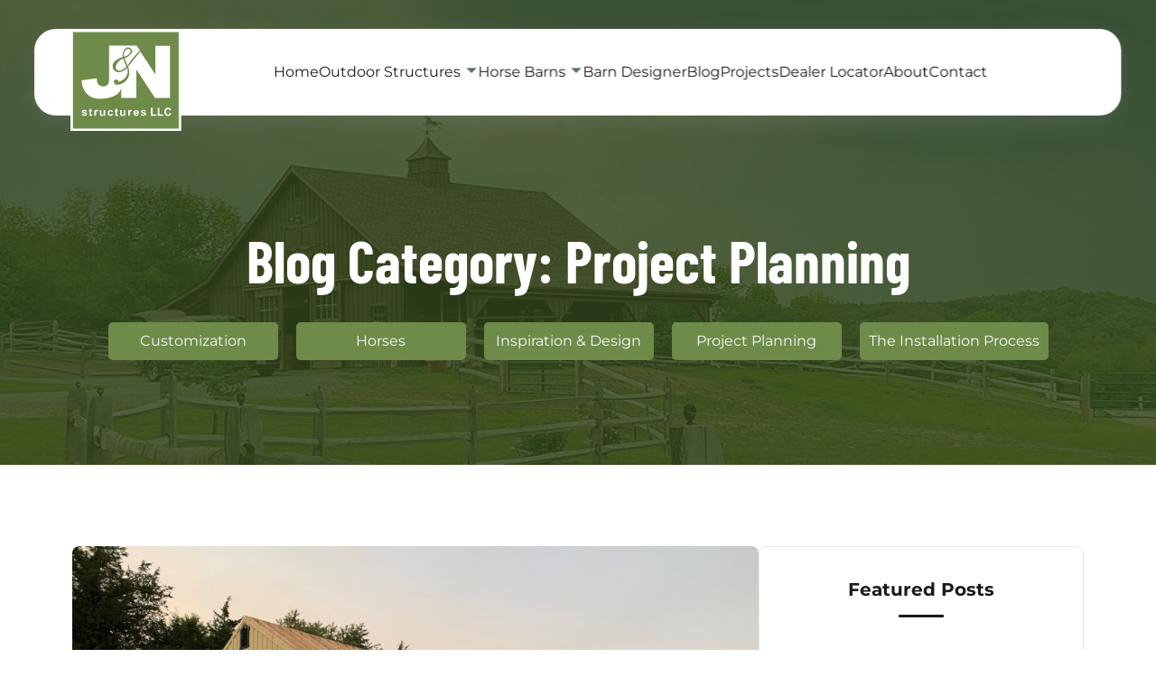

--- FILE ---
content_type: text/html; charset=UTF-8
request_url: https://jandnstructures.com/blog/project-planning/
body_size: 6307
content:
<!DOCTYPE html>
<html lang="en">
    <head>
        <!-- Standard meta tags -->
        <meta charset="UTF-8">
        <meta http-equiv="X-UA-Compatible" content="IE=edge">
        <meta name="viewport" content="width=device-width, initial-scale=1.0">
        <meta name="description" content="Explore articles focused on project planning in the world of barns and outdoor structures!">
        <meta name="keywords" content="">
        <link rel="canonical" href="https://jandnstructures.com/blog/project-planning/">

        <!--Social Media Display-->
        <meta property="og:title" content="Project Planning Category - Blog | J&amp;N Structures" />
        <meta property="og:description" content="Explore articles focused on project planning in the world of barns and outdoor structures!" />
        <meta property="og:type" content="website" />
        <meta property="og:url" content="https://jandnstructures.com/blog/project-planning/" />
        <meta property="og:logo" content="/assets/svgs/jn-structures-logo.svg" />
        <meta property="og:image" content="https://jandnstructures.com/assets/images/blog/blog-banner.jpg"/>
        <meta property="og:image:secure_url" content="https://jandnstructures.com/assets/images/blog/blog-banner.jpg"/>

        <!--Favicons-->
        <link rel="apple-touch-icon" sizes="180x180" href="/assets/favicons/apple-touch-icon.png">
        <link rel="icon" type="image/png" sizes="32x32" href="/assets/favicons/favicon-32x32.png?v1">
        <link rel="icon" type="image/png" sizes="16x16" href="/assets/favicons/favicon-16x16.png">
        <link rel="manifest" href="/assets/favicons/site.webmanifest">
        <meta name="msapplication-TileColor" content="#da532c">
        <meta name="theme-color" content="#ffffff">

        <!-- Preloads -->
        <link rel="preload" as="image" href="/assets/svgs/jn-structures-logo.svg">
        <link rel="preload" as="font" type="font/woff2" href="/assets/fonts/barlow-condensed-v12-latin-600.woff2" crossorigin>
        <link rel="preload" as="font" type="font/woff2" href="/assets/fonts/barlow-condensed-v12-latin-700.woff2" crossorigin>
        <link rel="preload" as="font" type="font/woff2" href="/assets/fonts/barlow-condensed-v12-latin-regular.woff2" crossorigin>
        <link rel="preload" as="font" type="font/woff2" href="/assets/fonts/montserrat-v26-latin-700.woff2" crossorigin>
        <link rel="preload" as="font" type="font/woff2" href="/assets/fonts/montserrat-v26-latin-regular.woff2" crossorigin>

        <!-- Preload an image - tag not rendered if preloadImg is blank to stop console errors -->
        
            <link rel="preload" as="image" href="/assets/images/blog/blog-banner.jpg" />
        

        <!-- JSON Schema Markup -->
        <script type="application/ld+json">
            {
            "@context": "http://schema.org",
            "@type": "LocalBusiness",
            "name": "J&amp;N Structures",
            "image": "/assets/images/blog/blog-banner.jpg",
            "email": "sales@jandnstructures.com",
            "address": {
                "@type": "PostalAddress",
                "streetAddress": "520 Stauffer Rd",
                "addressLocality": "Lititz",
                "addressRegion": "PA",
                "postalCode": "17543",
                "addressCountry": "US"
            },
            "url": "jandnstructures.com/blog/project-planning/",
            "aggregateRating": {
                "@type": "AggregateRating",
                "ratingValue": "4.6",     
                "reviewCount": "21"        
            }
            }
        </script>

        <!-- Sitewide Stylesheets and Scripts -->
        <link rel="stylesheet" href="/assets/css/root.css">
        <script defer src="/assets/js/nav.js"></script>
        <script defer src="/assets/js/lightbox.js"></script>
        <script defer src="/assets/js/app.js"></script>

        
<link rel="stylesheet" href="/assets/css/critical.css">
    <link rel="stylesheet" href="/assets/css/blog.css">


        <!-- Google Tag Manager -->
        <script>(function(w,d,s,l,i){w[l]=w[l]||[];w[l].push({'gtm.start':
            new Date().getTime(),event:'gtm.js'});var f=d.getElementsByTagName(s)[0],
            j=d.createElement(s),dl=l!='dataLayer'?'&l='+l:'';j.async=true;j.src=
            'https://www.googletagmanager.com/gtm.js?id='+i+dl;f.parentNode.insertBefore(j,f);
            })(window,document,'script','dataLayer','GTM-KQ8WM35S');</script>
            <!-- End Google Tag Manager -->

        <title>
            
                Project Planning Category - Blog | J&amp;N Structures
                |
                J&amp;N Structures
            
        </title>
    </head>
    <body>

        <!-- Google Tag Manager (noscript) -->
    <noscript><iframe src="https://www.googletagmanager.com/ns.html?id=GTM-KQ8WM35S"
        height="0" width="0" style="display:none;visibility:hidden"></iframe></noscript>
        <!-- End Google Tag Manager (noscript) -->
         
        <!--Screen reader skip main nav-->
        <a class="skip" aria-label="skip to main content" href="#main">Click To Skip To Main Content</a>

        <!-- ============================================ -->
<!--                 Navigation                   -->
<!-- ============================================ -->

<header id="cs-navigation">
    <div class="cs-container">
        <!--Nav Logo-->
        <a href="/" class="cs-logo" aria-label="back to home">
            <img src="/assets/svgs/jn-structures-logo.svg" alt="logo" width="210" height="29" aria-hidden="true" decoding="async">
        </a>
        <!--Navigation List-->
        <nav class="cs-nav" role="navigation">
            <!--Mobile Nav Toggle-->
            <button class="cs-toggle" aria-label="mobile menu toggle">
                <div class="cs-box" aria-hidden="true">
                    <span class="cs-line cs-line1" aria-hidden="true"></span>
                    <span class="cs-line cs-line2" aria-hidden="true"></span>
                    <span class="cs-line cs-line3" aria-hidden="true"></span>
                </div>
            </button>
            <div class="cs-ul-wrapper">
        <ul id="cs-expanded" class="cs-ul" aria-expanded="false">
          
          
          
            
            

            
            <li class="cs-li " >

              
                
                <a href="/" class="cs-li-link ">
                    Home
                </a>
                


              
              
            </li>
          
            
            

            
            <li class="cs-li  cs-dropdown "  tabindex="0">

              
                
                <span class="cs-li-link ">
                    Outdoor Structures
                    <img class="cs-drop-icon" src="/assets/svgs/Icons_down.svg" alt="dropdown icon" width="15" height="15" decoding="async" aria-hidden="true">
                </span>
                


              
              
                <ul class="cs-drop-ul">
                  
                    <li class="cs-drop-li">
                      <a href="/outdoor-structures/shed-row-barns/" class="cs-li-link cs-drop-link">Shed Row Barns</a>
                    </li>
                  
                    <li class="cs-drop-li">
                      <a href="/outdoor-structures/garages/" class="cs-li-link cs-drop-link">Garages</a>
                    </li>
                  
                    <li class="cs-drop-li">
                      <a href="/outdoor-structures/storage-sheds/" class="cs-li-link cs-drop-link">Storage Sheds</a>
                    </li>
                  
                    <li class="cs-drop-li">
                      <a href="/outdoor-structures/chicken-coops-and-wood-sheds/" class="cs-li-link cs-drop-link">Wood Sheds</a>
                    </li>
                  
                </ul>
              
            </li>
          
            
            

            
            <li class="cs-li  cs-dropdown "  tabindex="0">

              
                
                <span class="cs-li-link ">
                    Horse Barns
                    <img class="cs-drop-icon" src="/assets/svgs/Icons_down.svg" alt="dropdown icon" width="15" height="15" decoding="async" aria-hidden="true">
                </span>
                


              
              
                <ul class="cs-drop-ul">
                  
                    <li class="cs-drop-li">
                      <a href="/horse-barns/modular-barns/" class="cs-li-link cs-drop-link">Modular Barns</a>
                    </li>
                  
                    <li class="cs-drop-li">
                      <a href="/horse-barns/lean-to-barns/" class="cs-li-link cs-drop-link">Lean-To Barns</a>
                    </li>
                  
                    <li class="cs-drop-li">
                      <a href="/horse-barns/run-in-sheds/" class="cs-li-link cs-drop-link">Run-in Sheds</a>
                    </li>
                  
                    <li class="cs-drop-li">
                      <a href="/barn-options/" class="cs-li-link cs-drop-link">Barn Options</a>
                    </li>
                  
                </ul>
              
            </li>
          
            
            

            
            <li class="cs-li " >

              
                
                <a href="/barn-visualizer/" class="cs-li-link ">
                    Barn Designer
                </a>
                


              
              
            </li>
          
            
            

            
            <li class="cs-li " >

              
                
                <a href="/blog/" class="cs-li-link ">
                    Blog
                </a>
                


              
              
            </li>
          
            
            

            
            <li class="cs-li " >

              
                
                <a href="/projects/" class="cs-li-link ">
                    Projects
                </a>
                


              
              
            </li>
          
            
            

            
            <li class="cs-li " >

              
                
                <a href="/find-a-dealer/" class="cs-li-link ">
                    Dealer Locator
                </a>
                


              
              
            </li>
          
            
            

            
            <li class="cs-li " >

              
                
                <a href="/about/" class="cs-li-link ">
                    About
                </a>
                


              
              
            </li>
          
            
            

            
            <li class="cs-li " >

              
                
                <a href="/contact/" class="cs-li-link ">
                    Contact
                </a>
                


              
              
            </li>
          
        </ul>
      </div>
        </nav>
        <div class="cs-contact-group">
            <div class="cs-social">
                <a target="_blank" href="https://www.facebook.com/JNStructures/" class="cs-social-link">
                    <img class="cs-social-icon" src="/assets/svgs/facebook-logo.svg" alt="logo" width="12" height="12" aria-hidden="true" decoding="async">
                </a>
                <a target="_blank" href="https://www.pinterest.com/jnstructures/" class="cs-social-link">
                    <img class="cs-social-icon" src="/assets/svgs/pinterest-logo.svg" alt="logo" width="12" height="12" aria-hidden="true" decoding="async">
                </a>
            </div>
        </div>
    </div>
</header>

        <main id="main">
            
    <!-- ============================================ -->
    <!--                    LANDING                   -->
    <!-- ============================================ -->

    <section id="int-hero">
        <h1 id="home-h">Blog Category: Project Planning</h1>
        <div class="cs-breadcrumbs">
            <a href="/blog/customization/" class="cs-link">Customization</a>
            <a href="/blog/horses/" class="cs-link">Horses</a>
            <a href="/blog/inspiration-design/" class="cs-link">Inspiration & Design</a>
            <a href="/blog/project-planning/" class="cs-link">Project Planning</a>
            <a href="/blog/the-installation-process/" class="cs-link">The Installation Process</a>
        </div>
        <picture>
            <source media="(max-width: 600px)" srcset="/assets/images/blog/blog-banner-m.webp">
            <source media="(min-width: 601px)" srcset="/assets/images/blog/blog-banner.webp">
            <img aria-hidden="true" decoding="async" src="/assets/images/blog/blog-banner.jpg" alt="customized barn structures" loading="eager" width="2500" height="1667">
        </picture>
    </section>

    <!-- ============================================ -->
    <!--              Main Blog Content               -->
    <!-- ============================================ -->

    <div class="blog-container main-content-wrapper">
        <!--Main content -->
        <div class="main-content">
            <!-- ============================================ -->
            <!--                 Blog Articles                -->
            <!-- ============================================ -->

            <article class="recent-articles">
                            <!--Main Article Image-->
                            <a href="/blog/project-planning/do-barns-garages-add-property-value/" class="blog-mainImage">
                                <picture>
                                    <img
                                    src="/assets/images/blog/project-planning/202504/white-pine-board-and-batten-siding-painted-horse-barn-in-scottsville-va.jpg"
                                    alt="tan run-in shed"
                                    width="795"
                                    height="400"
                                    decoding="async"/>
                                </picture>
                            </a>
                            <!--Article Info-->
                            <div class="article-group">
                                <div class="blog-authorGroup">
                                    <!--Author Image-->
                                    <picture class="blog-author-img">
                                        <img
                                        src="/assets/svgs/profile.svg"
                                        alt="avatar"
                                        width="32"
                                        height="32"
                                        decoding="async"/>
                                    </picture>
                                    <span class="blog-author">J&amp;N Structures</span>
                                    <span aria-hidden="true" class="blog-dot"></span>
                                    <!--Blog Date-->
                                    <span class="blog-date">May 1, 2025</span>
                                </div>
                                <h2 class="blog-h1">
                                    Do Barns &amp; Garages Add Property Value?
                                </h2>
                                <p class="blog-desc">
                                    Whether you build a barn or garage, adding extra storage to your property is a smart decision. Not only...
                                </p>
                                <a href="/blog/project-planning/do-barns-garages-add-property-value/" class="blog-link">Continue Reading</a>
                            </div>
                        </article><article class="recent-articles">
                            <!--Main Article Image-->
                            <a href="/blog/project-planning/horse-stall-size-guide-whats-best-for-you-for-them/" class="blog-mainImage">
                                <picture>
                                    <img
                                    src="/assets/images/blog/project-planning/202409/horse-stall-size.jpg"
                                    alt="Horse stall sizes in barn with lean-to"
                                    width="795"
                                    height="400"
                                    decoding="async"/>
                                </picture>
                            </a>
                            <!--Article Info-->
                            <div class="article-group">
                                <div class="blog-authorGroup">
                                    <!--Author Image-->
                                    <picture class="blog-author-img">
                                        <img
                                        src="/assets/svgs/profile.svg"
                                        alt="avatar"
                                        width="32"
                                        height="32"
                                        decoding="async"/>
                                    </picture>
                                    <span class="blog-author">J&amp;N Structures</span>
                                    <span aria-hidden="true" class="blog-dot"></span>
                                    <!--Blog Date-->
                                    <span class="blog-date">Sep 1, 2024</span>
                                </div>
                                <h2 class="blog-h1">
                                    Horse Stall Size Guide - What’s Best for You &amp; For Them
                                </h2>
                                <p class="blog-desc">
                                    Did you know that, according to Learning Horses, many horses spend 12 hours a day...
                                </p>
                                <a href="/blog/project-planning/horse-stall-size-guide-whats-best-for-you-for-them/" class="blog-link">Continue Reading</a>
                            </div>
                        </article><article class="recent-articles">
                            <!--Main Article Image-->
                            <a href="/blog/project-planning/building-a-garage-on-a-budget/" class="blog-mainImage">
                                <picture>
                                    <img
                                    src="/assets/images/blog/project-planning/202408/Tips-for-Building-a-Garage-on-a-Budget.jpg"
                                    alt="unstained double wide garage"
                                    width="795"
                                    height="400"
                                    decoding="async"/>
                                </picture>
                            </a>
                            <!--Article Info-->
                            <div class="article-group">
                                <div class="blog-authorGroup">
                                    <!--Author Image-->
                                    <picture class="blog-author-img">
                                        <img
                                        src="/assets/svgs/profile.svg"
                                        alt="avatar"
                                        width="32"
                                        height="32"
                                        decoding="async"/>
                                    </picture>
                                    <span class="blog-author">J&amp;N Structures</span>
                                    <span aria-hidden="true" class="blog-dot"></span>
                                    <!--Blog Date-->
                                    <span class="blog-date">Aug 1, 2024</span>
                                </div>
                                <h2 class="blog-h1">
                                    Building a Garage on a Budget - Tips &amp; Tricks
                                </h2>
                                <p class="blog-desc">
                                    Building a garage can seem like a costly endeavor, but with the right strategies...
                                </p>
                                <a href="/blog/project-planning/building-a-garage-on-a-budget/" class="blog-link">Continue Reading</a>
                            </div>
                        </article><article class="recent-articles">
                            <!--Main Article Image-->
                            <a href="/blog/project-planning/7-tips-for-designing-a-garage-with-a-custom-builder/" class="blog-mainImage">
                                <picture>
                                    <img
                                    src="/assets/images/projects/garage/garages-(7).jpg"
                                    alt="Horse Barn"
                                    width="795"
                                    height="400"
                                    decoding="async"/>
                                </picture>
                            </a>
                            <!--Article Info-->
                            <div class="article-group">
                                <div class="blog-authorGroup">
                                    <!--Author Image-->
                                    <picture class="blog-author-img">
                                        <img
                                        src="/assets/svgs/profile.svg"
                                        alt="avatar"
                                        width="32"
                                        height="32"
                                        decoding="async"/>
                                    </picture>
                                    <span class="blog-author">J&amp;N Structures</span>
                                    <span aria-hidden="true" class="blog-dot"></span>
                                    <!--Blog Date-->
                                    <span class="blog-date">Mar 1, 2024</span>
                                </div>
                                <h2 class="blog-h1">
                                    7 Tips for Designing a Garage with a Custom Builder
                                </h2>
                                <p class="blog-desc">
                                    Are you considering adding a new structure to your property? Designing a garage is an exciting...
                                </p>
                                <a href="/blog/project-planning/7-tips-for-designing-a-garage-with-a-custom-builder/" class="blog-link">Continue Reading</a>
                            </div>
                        </article><article class="recent-articles">
                            <!--Main Article Image-->
                            <a href="/blog/project-planning/horse-stall-barns-options-for-4-5-7-stalls/" class="blog-mainImage">
                                <picture>
                                    <img
                                    src="/assets/images/blog/project-planning/202109/header.jpg"
                                    alt="Garage"
                                    width="795"
                                    height="400"
                                    decoding="async"/>
                                </picture>
                            </a>
                            <!--Article Info-->
                            <div class="article-group">
                                <div class="blog-authorGroup">
                                    <!--Author Image-->
                                    <picture class="blog-author-img">
                                        <img
                                        src="/assets/svgs/profile.svg"
                                        alt="avatar"
                                        width="32"
                                        height="32"
                                        decoding="async"/>
                                    </picture>
                                    <span class="blog-author">J&amp;N Structures</span>
                                    <span aria-hidden="true" class="blog-dot"></span>
                                    <!--Blog Date-->
                                    <span class="blog-date">Sep 1, 2021</span>
                                </div>
                                <h2 class="blog-h1">
                                    Horse Stall Barns - Options for 4, 5, &amp; 7 Stalls
                                </h2>
                                <p class="blog-desc">
                                    At their most essential, barns are a home for your horses. The number of horses you can safely...
                                </p>
                                <a href="/blog/project-planning/horse-stall-barns-options-for-4-5-7-stalls/" class="blog-link">Continue Reading</a>
                            </div>
                        </article><article class="recent-articles">
                            <!--Main Article Image-->
                            <a href="/blog/project-planning/small-horse-barns-great-designs-pictures/" class="blog-mainImage">
                                <picture>
                                    <img
                                    src="/assets/images/projects/run-in-sheds/run-in-sheds-(7).jpg"
                                    alt="tan run-in shed"
                                    width="795"
                                    height="400"
                                    decoding="async"/>
                                </picture>
                            </a>
                            <!--Article Info-->
                            <div class="article-group">
                                <div class="blog-authorGroup">
                                    <!--Author Image-->
                                    <picture class="blog-author-img">
                                        <img
                                        src="/assets/svgs/profile.svg"
                                        alt="avatar"
                                        width="32"
                                        height="32"
                                        decoding="async"/>
                                    </picture>
                                    <span class="blog-author">J&amp;N Structures</span>
                                    <span aria-hidden="true" class="blog-dot"></span>
                                    <!--Blog Date-->
                                    <span class="blog-date">Feb 1, 2019</span>
                                </div>
                                <h2 class="blog-h1">
                                    Small Horse Barns - Great Designs &amp; Pictures
                                </h2>
                                <p class="blog-desc">
                                    Small horse barns are a great option for farmers who have only one or two animals — or for...
                                </p>
                                <a href="/blog/project-planning/small-horse-barns-great-designs-pictures/" class="blog-link">Continue Reading</a>
                            </div>
                        </article><article class="recent-articles">
                            <!--Main Article Image-->
                            <a href="/blog/project-planning/how-to-build-a-horse-barn-on-a-budget/" class="blog-mainImage">
                                <picture>
                                    <img
                                    src="/assets/images/projects/shed-row-barns/shed-row-barns-(3).jpg"
                                    alt="unstained run-in shed"
                                    width="795"
                                    height="400"
                                    decoding="async"/>
                                </picture>
                            </a>
                            <!--Article Info-->
                            <div class="article-group">
                                <div class="blog-authorGroup">
                                    <!--Author Image-->
                                    <picture class="blog-author-img">
                                        <img
                                        src="/assets/svgs/profile.svg"
                                        alt="avatar"
                                        width="32"
                                        height="32"
                                        decoding="async"/>
                                    </picture>
                                    <span class="blog-author">J&amp;N Structures</span>
                                    <span aria-hidden="true" class="blog-dot"></span>
                                    <!--Blog Date-->
                                    <span class="blog-date">Dec 1, 2018</span>
                                </div>
                                <h2 class="blog-h1">
                                    How to Build a Horse Barn on a Budget
                                </h2>
                                <p class="blog-desc">
                                    Reliability, functionality, and style – that’s what you need from your new horse barn.  If you...
                                </p>
                                <a href="/blog/project-planning/how-to-build-a-horse-barn-on-a-budget/" class="blog-link">Continue Reading</a>
                            </div>
                        </article>
        </div>

        <!-- ============================================ -->
<!--                Featured Posts                -->
<!-- ============================================ -->

<div class="blog-sidebar">
  <!--Featured-->
  <div class="blog-featured-group">
    <span class="blog-header">Featured Posts</span><a class="blog-feature" href="/blog/inspiration-design/shed-row-barn-designs-and-benefits/">
        <picture class="blog-featureImage">
          <img
                    src="/assets/images/blog/inspiration/202209/modern-black-barn-for-horses.jpg"
                    alt="black horse barn"
                    width="60"
                    height="60"
                    decoding="async">
        </picture>
        <div class="content-group">
          <h3 class="feature-h3">Shed Row Barn Designs And Benefits</h3>
          <span class="feature-date">Jan 2, 2026</span>
        </div>
      </a><a class="blog-feature" href="/blog/inspiration-design/jns-inspiration-guide-gorgeous-green-barn-shed-ideas/">
        <picture class="blog-featureImage">
          <img
                    src="/assets/images/blog/inspiration/202305/barn-with-green-siding-white-trim.jpg"
                    alt="green barn"
                    width="60"
                    height="60"
                    decoding="async">
        </picture>
        <div class="content-group">
          <h3 class="feature-h3">J&amp;N’s Inspiration Guide - Gorgeous Green Barn &amp; Shed Ideas</h3>
          <span class="feature-date">Nov 5, 2025</span>
        </div>
      </a><a class="blog-feature" href="/blog/customization/style-profile-two-tone-barns/">
        <picture class="blog-featureImage">
          <img
                    src="/assets/images/blog/customization/202509/two-tone-horse-barn-exterior.jpg"
                    alt="Horse Barn Layout"
                    width="60"
                    height="60"
                    decoding="async">
        </picture>
        <div class="content-group">
          <h3 class="feature-h3">Style Profile- Two-Tone Barns</h3>
          <span class="feature-date">Aug 28, 2025</span>
        </div>
      </a><a class="blog-feature" href="/blog/the-installation-process/why-build-it-yourself-garage-kits-are-a-bad-investment/">
        <picture class="blog-featureImage">
          <img
                    src="/assets/images/blog/the-installation-process/032023/build-it-yourself-garage-kits.jpg"
                    alt="Horse Barn"
                    width="60"
                    height="60"
                    decoding="async">
        </picture>
        <div class="content-group">
          <h3 class="feature-h3">Why Build-it-Yourself Garage Kits are a BAD Investment</h3>
          <span class="feature-date">Jun 26, 2025</span>
        </div>
      </a><a class="blog-feature" href="/blog/project-planning/do-barns-garages-add-property-value/">
        <picture class="blog-featureImage">
          <img
                    src="/assets/images/blog/project-planning/202504/white-pine-board-and-batten-siding-painted-horse-barn-in-scottsville-va.jpg"
                    alt="tan run-in shed"
                    width="60"
                    height="60"
                    decoding="async">
        </picture>
        <div class="content-group">
          <h3 class="feature-h3">Do Barns &amp; Garages Add Property Value?</h3>
          <span class="feature-date">May 1, 2025</span>
        </div>
      </a><a class="blog-feature" href="/blog/horses/l-shaped-barn-designs/">
        <picture class="blog-featureImage">
          <img
                    src="/assets/images/blog/horses/202503/black-l-shape-barn.jpg"
                    alt="black l shaped horse barn"
                    width="60"
                    height="60"
                    decoding="async">
        </picture>
        <div class="content-group">
          <h3 class="feature-h3">L-Shaped Barn Designs</h3>
          <span class="feature-date">Feb 25, 2025</span>
        </div>
      </a><a class="blog-feature" href="/blog/inspiration-design/barn-garage-with-loft-inspiration-5-rustic-designs/">
        <picture class="blog-featureImage">
          <img
                    src="/assets/images/blog/inspiration/202501/barn-garage-with-loft.jpg"
                    alt="lofted barn garage"
                    width="60"
                    height="60"
                    decoding="async">
        </picture>
        <div class="content-group">
          <h3 class="feature-h3">Barn Garage with Loft Inspiration 5 Rustic Designs</h3>
          <span class="feature-date">Jan 14, 2025</span>
        </div>
      </a><a class="blog-feature" href="/blog/inspiration-design/creating-the-ultimate-garage-workshop/">
        <picture class="blog-featureImage">
          <img
                    src="/assets/images/projects/garage/garages-(9).jpg"
                    alt="garage workshop"
                    width="60"
                    height="60"
                    decoding="async">
        </picture>
        <div class="content-group">
          <h3 class="feature-h3">Creating the Ultimate Garage Workshop - 10 Tips &amp; Ideas</h3>
          <span class="feature-date">Oct 12, 2024</span>
        </div>
      </a><a class="blog-feature" href="/blog/project-planning/horse-stall-size-guide-whats-best-for-you-for-them/">
        <picture class="blog-featureImage">
          <img
                    src="/assets/images/blog/project-planning/202409/horse-stall-size.jpg"
                    alt="Horse stall sizes in barn with lean-to"
                    width="60"
                    height="60"
                    decoding="async">
        </picture>
        <div class="content-group">
          <h3 class="feature-h3">Horse Stall Size Guide - What’s Best for You &amp; For Them</h3>
          <span class="feature-date">Sep 1, 2024</span>
        </div>
      </a><a class="blog-feature" href="/blog/project-planning/building-a-garage-on-a-budget/">
        <picture class="blog-featureImage">
          <img
                    src="/assets/images/blog/project-planning/202408/Tips-for-Building-a-Garage-on-a-Budget.jpg"
                    alt="unstained double wide garage"
                    width="60"
                    height="60"
                    decoding="async">
        </picture>
        <div class="content-group">
          <h3 class="feature-h3">Building a Garage on a Budget - Tips &amp; Tricks</h3>
          <span class="feature-date">Aug 1, 2024</span>
        </div>
      </a><a class="blog-feature" href="/blog/inspiration-design/modern-barn-design-trends-for-contemporary-living/">
        <picture class="blog-featureImage">
          <img
                    src="/assets/images/blog/inspiration/202407/white-and-black-modern-barn-style.jpg"
                    alt=""
                    width="60"
                    height="60"
                    decoding="async">
        </picture>
        <div class="content-group">
          <h3 class="feature-h3">Modern Barn Design Trends for Contemporary Living</h3>
          <span class="feature-date">Jul 1, 2024</span>
        </div>
      </a><a class="blog-feature" href="/blog/inspiration-design/large-horse-barns-designs-benefits/">
        <picture class="blog-featureImage">
          <img
                    src="/assets/images/blog/inspiration/201903/large-horse-barn-with-double-lean-to.jpg"
                    alt="large horse barn with double lean to"
                    width="60"
                    height="60"
                    decoding="async">
        </picture>
        <div class="content-group">
          <h3 class="feature-h3">Large Barn Designs, Benefits, Tips &amp; More</h3>
          <span class="feature-date">May 15, 2024</span>
        </div>
      </a><a class="blog-feature" href="/blog/project-planning/7-tips-for-designing-a-garage-with-a-custom-builder/">
        <picture class="blog-featureImage">
          <img
                    src="/assets/images/projects/garage/garages-(7).jpg"
                    alt="Horse Barn"
                    width="60"
                    height="60"
                    decoding="async">
        </picture>
        <div class="content-group">
          <h3 class="feature-h3">7 Tips for Designing a Garage with a Custom Builder</h3>
          <span class="feature-date">Mar 1, 2024</span>
        </div>
      </a><a class="blog-feature" href="/blog/horses/4-advantages-of-wood-barns-for-horses/">
        <picture class="blog-featureImage">
          <img
                    src="/assets/images/blog/horses/202402/wood-barn-featured.jpg"
                    alt="Horse Barn"
                    width="60"
                    height="60"
                    decoding="async">
        </picture>
        <div class="content-group">
          <h3 class="feature-h3">4 Advantages of Wood Barns for Horses</h3>
          <span class="feature-date">Feb 1, 2024</span>
        </div>
      </a><a class="blog-feature" href="/blog/inspiration-design/design-ideas-for-garages-with-overhangs/">
        <picture class="blog-featureImage">
          <img
                    src="/assets/images/projects/garage/garages-(6).jpg"
                    alt="garage with lean-to"
                    width="60"
                    height="60"
                    decoding="async">
        </picture>
        <div class="content-group">
          <h3 class="feature-h3">Design Ideas for Garages with Overhangs</h3>
          <span class="feature-date">Jan 1, 2024</span>
        </div>
      </a><a class="blog-feature" href="/blog/inspiration-design/barn-sheds-for-sale-top-styles-for-2024/">
        <picture class="blog-featureImage">
          <img
                    src="/assets/images/projects/lean-to/lean-to-barns-(4).jpg"
                    alt="lean to barn"
                    width="60"
                    height="60"
                    decoding="async">
        </picture>
        <div class="content-group">
          <h3 class="feature-h3">Barn Sheds for Sale - Top Styles for 2024</h3>
          <span class="feature-date">Dec 15, 2023</span>
        </div>
      </a><a class="blog-feature" href="/blog/horses/horse-loafing-shed-designs/">
        <picture class="blog-featureImage">
          <img
                    src="/assets/images/blog/horses/202311/red-horse-loafing-shed.jpg"
                    alt="red horse barn"
                    width="60"
                    height="60"
                    decoding="async">
        </picture>
        <div class="content-group">
          <h3 class="feature-h3">Horse Loafing Shed Designs</h3>
          <span class="feature-date">Nov 1, 2023</span>
        </div>
      </a><a class="blog-feature" href="/blog/inspiration-design/barn-roof-styles-materials-ideas-more/">
        <picture class="blog-featureImage">
          <img
                    src="/assets/images/blog/inspiration/202310/barn-roof-style.jpg"
                    alt="metal roof on two story barn with two lean-tos"
                    width="60"
                    height="60"
                    decoding="async">
        </picture>
        <div class="content-group">
          <h3 class="feature-h3">Barn Roof Styles, Materials, Ideas &amp; More</h3>
          <span class="feature-date">Oct 1, 2023</span>
        </div>
      </a><a class="blog-feature" href="/blog/inspiration-design/best-structures-designs-for-backyard-garage-shops/">
        <picture class="blog-featureImage">
          <img
                    src="/assets/images/blog/inspiration/202403/header.jpg"
                    alt="brown horse barn garage structure"
                    width="60"
                    height="60"
                    decoding="async">
        </picture>
        <div class="content-group">
          <h3 class="feature-h3">Best Structures &amp; Designs for Backyard Garage Shops</h3>
          <span class="feature-date">Apr 1, 2023</span>
        </div>
      </a><a class="blog-feature" href="/blog/inspiration-design/10-different-types-of-garages-youll-love/">
        <picture class="blog-featureImage">
          <img
                    src="/assets/images/blog/inspiration/202301/types-of-modular-garages.jpg"
                    alt="big barn with board and batten siding"
                    width="60"
                    height="60"
                    decoding="async">
        </picture>
        <div class="content-group">
          <h3 class="feature-h3">10 Different Types of Garages You’ll Love</h3>
          <span class="feature-date">Jan 1, 2023</span>
        </div>
      </a><a class="blog-feature" href="/blog/inspiration-design/custom-detached-garage-ideas-perfect-for-the-eastern-us/">
        <picture class="blog-featureImage">
          <img
                    src="/assets/images/blog/inspiration/202210/custom-detached-garage.jpg"
                    alt="custom red detached garage with lean-to"
                    width="60"
                    height="60"
                    decoding="async">
        </picture>
        <div class="content-group">
          <h3 class="feature-h3">Custom Detached Garage Ideas Perfect for the Eastern US</h3>
          <span class="feature-date">Oct 1, 2022</span>
        </div>
      </a><a class="blog-feature" href="/blog/inspiration-design/10-black-horse-barn-designs-to-inspire-your-new-build/">
        <picture class="blog-featureImage">
          <img
                    src="/assets/images/blog/inspiration/202209/modern-black-barn-for-horses.jpg"
                    alt="black horse barn"
                    width="60"
                    height="60"
                    decoding="async">
        </picture>
        <div class="content-group">
          <h3 class="feature-h3">10 Black Horse Barn Designs to Inspire Your New Build</h3>
          <span class="feature-date">Sep 1, 2022</span>
        </div>
      </a><a class="blog-feature" href="/blog/inspiration-design/10-rustic-board-and-batten-barns-with-photos/">
        <picture class="blog-featureImage">
          <img
                    src="/assets/images/blog/inspiration/202207/board-batten-barn-idea.jpg"
                    alt="big barn with board and batten siding"
                    width="60"
                    height="60"
                    decoding="async">
        </picture>
        <div class="content-group">
          <h3 class="feature-h3">10 Rustic Board and Batten Barns (With Photos)</h3>
          <span class="feature-date">Jul 15, 2022</span>
        </div>
      </a><a class="blog-feature" href="/blog/customization/horse-barn-sizes-explored/">
        <picture class="blog-featureImage">
          <img
                    src="/assets/images/blog/customization/202112/horse-barn-dimensions.jpg"
                    alt="custom red horse barn with tan trim"
                    width="60"
                    height="60"
                    decoding="async">
        </picture>
        <div class="content-group">
          <h3 class="feature-h3">Horse Barn Sizes Explored</h3>
          <span class="feature-date">Dec 1, 2021</span>
        </div>
      </a><a class="blog-feature" href="/blog/project-planning/horse-stall-barns-options-for-4-5-7-stalls/">
        <picture class="blog-featureImage">
          <img
                    src="/assets/images/blog/project-planning/202109/header.jpg"
                    alt="Garage"
                    width="60"
                    height="60"
                    decoding="async">
        </picture>
        <div class="content-group">
          <h3 class="feature-h3">Horse Stall Barns - Options for 4, 5, &amp; 7 Stalls</h3>
          <span class="feature-date">Sep 1, 2021</span>
        </div>
      </a><a class="blog-feature" href="/blog/customization/best-barn-colors-paints-stains-to-inspire-you/">
        <picture class="blog-featureImage">
          <img
                    src="/assets/images/blog/customization/202107/header.jpg"
                    alt="shed row horse barn"
                    width="60"
                    height="60"
                    decoding="async">
        </picture>
        <div class="content-group">
          <h3 class="feature-h3">Best Barn Colors - Paints &amp; Stains to Inspire You</h3>
          <span class="feature-date">Aug 1, 2021</span>
        </div>
      </a><a class="blog-feature" href="/blog/inspiration-design/barn-garages-must-see-styles-you-can-build/">
        <picture class="blog-featureImage">
          <img
                    src="/assets/images/blog/inspiration/202106/header.jpg"
                    alt="red barn with sliding doors and lean-to"
                    width="60"
                    height="60"
                    decoding="async">
        </picture>
        <div class="content-group">
          <h3 class="feature-h3">Barn Garages - Must-See Styles You Can Build</h3>
          <span class="feature-date">Jun 1, 2021</span>
        </div>
      </a><a class="blog-feature" href="/blog/customization/the-most-popular-barn-types/">
        <picture class="blog-featureImage">
          <img
                    src="/assets/images/projects/modular-barns/modular-barns-(9).jpg"
                    alt="Modular Barn"
                    width="60"
                    height="60"
                    decoding="async">
        </picture>
        <div class="content-group">
          <h3 class="feature-h3">The Most Popular Barn Types</h3>
          <span class="feature-date">Nov 1, 2020</span>
        </div>
      </a><a class="blog-feature" href="/blog/customization/5-unique-horse-barn-designs-you-havent-seen/">
        <picture class="blog-featureImage">
          <img
                    src="/assets/images/blog/customization/201905/barn-designs.jpg"
                    alt=""
                    width="60"
                    height="60"
                    decoding="async">
        </picture>
        <div class="content-group">
          <h3 class="feature-h3">5 Unique Horse Barn Designs You Haven’t Seen</h3>
          <span class="feature-date">Nov 1, 2020</span>
        </div>
      </a><a class="blog-feature" href="/blog/inspiration-design/garage-exterior-color-ideas/">
        <picture class="blog-featureImage">
          <img
                    src="/assets/images/blog/inspiration/202009/garage-exteriors.jpg"
                    alt="garage exterior colors"
                    width="60"
                    height="60"
                    decoding="async">
        </picture>
        <div class="content-group">
          <h3 class="feature-h3">Garage Exterior Color Ideas</h3>
          <span class="feature-date">Sep 1, 2020</span>
        </div>
      </a><a class="blog-feature" href="/blog/customization/5-genius-horse-barn-layout-ideas/">
        <picture class="blog-featureImage">
          <img
                    src="/assets/images/blog/customization/202005/horse-barn-custom.jpg"
                    alt="Horse Barn Layout"
                    width="60"
                    height="60"
                    decoding="async">
        </picture>
        <div class="content-group">
          <h3 class="feature-h3">5 Genius Horse Barn Layout Ideas</h3>
          <span class="feature-date">May 1, 2020</span>
        </div>
      </a><a class="blog-feature" href="/blog/customization/gorgeous-garages-that-look-like-barns/">
        <picture class="blog-featureImage">
          <img
                    src="/assets/images/blog/customization/202001/header.jpg"
                    alt="red garage with lean-to"
                    width="60"
                    height="60"
                    decoding="async">
        </picture>
        <div class="content-group">
          <h3 class="feature-h3">Gorgeous Garages That Look Like Barns</h3>
          <span class="feature-date">Jan 1, 2020</span>
        </div>
      </a><a class="blog-feature" href="/blog/inspiration-design/horse-barn-color-schemes/">
        <picture class="blog-featureImage">
          <img
                    src="/assets/images/blog/inspiration/201911/banner.jpg"
                    alt="Horse Barn"
                    width="60"
                    height="60"
                    decoding="async">
        </picture>
        <div class="content-group">
          <h3 class="feature-h3">Horse Barn Color Schemes</h3>
          <span class="feature-date">Nov 1, 2019</span>
        </div>
      </a><a class="blog-feature" href="/blog/inspiration-design/small-garages-with-big-potential-5-best-selling-models/">
        <picture class="blog-featureImage">
          <img
                    src="/assets/images/blog/inspiration/202405/header.jpg"
                    alt="small personal garage with lean to"
                    width="60"
                    height="60"
                    decoding="async">
        </picture>
        <div class="content-group">
          <h3 class="feature-h3">Small Garages with BIG Potential - 5 Best-Selling Models</h3>
          <span class="feature-date">Mar 15, 2019</span>
        </div>
      </a><a class="blog-feature" href="/blog/project-planning/small-horse-barns-great-designs-pictures/">
        <picture class="blog-featureImage">
          <img
                    src="/assets/images/projects/run-in-sheds/run-in-sheds-(7).jpg"
                    alt="tan run-in shed"
                    width="60"
                    height="60"
                    decoding="async">
        </picture>
        <div class="content-group">
          <h3 class="feature-h3">Small Horse Barns - Great Designs &amp; Pictures</h3>
          <span class="feature-date">Feb 1, 2019</span>
        </div>
      </a><a class="blog-feature" href="/blog/project-planning/how-to-build-a-horse-barn-on-a-budget/">
        <picture class="blog-featureImage">
          <img
                    src="/assets/images/projects/shed-row-barns/shed-row-barns-(3).jpg"
                    alt="unstained run-in shed"
                    width="60"
                    height="60"
                    decoding="async">
        </picture>
        <div class="content-group">
          <h3 class="feature-h3">How to Build a Horse Barn on a Budget</h3>
          <span class="feature-date">Dec 1, 2018</span>
        </div>
      </a><a class="blog-feature" href="/blog/inspiration-design/two-story-barn-designs-advantages/">
        <picture class="blog-featureImage">
          <img
                    src="/assets/images/blog/inspiration/201806/two-story-barn.jpg"
                    alt="two story barn"
                    width="60"
                    height="60"
                    decoding="async">
        </picture>
        <div class="content-group">
          <h3 class="feature-h3">Two-Story Barns - Top Styles and Benefits</h3>
          <span class="feature-date">Jun 1, 2018</span>
        </div>
      </a><a class="blog-feature" href="/blog/inspiration-design/modular-garages-the-perfect-flexible-space-for-homeowners/">
        <picture class="blog-featureImage">
          <img
                    src="/assets/images/blog/inspiration/201805/banner.jpg"
                    alt="garage workshop with wood"
                    width="60"
                    height="60"
                    decoding="async">
        </picture>
        <div class="content-group">
          <h3 class="feature-h3">Modular Garages - The Perfect Flexible Space for Homeowners</h3>
          <span class="feature-date">May 15, 2018</span>
        </div>
      </a></div>
  <!--Add anything else in the sidebar below-->
</div>
    </div>

        </main>
        <!-- ============================================ -->
<!--                   Footer                     -->
<!-- ============================================ -->

<footer id="footer">
    <div class="container">
        <div class="left-section">
            <a class="logo" href="/"><img loading="lazy" decoding="async" src="/assets/svgs/jn-structures-logo.svg" alt="logo" width="264" height="78"></a>
        </div>
        <div class="right-section">
            <div class="lists">
                <ul>
                    <li>
                        <h2>Navigation</h2>
                    </li>
                    <li>
                        <a href="/">Home</a>
                    </li>
                    <li>
                        <a href="/about/">About Us</a>
                    </li>
                    <li>
                        <a href="/contact/">Contact</a>
                    </li>
                    <li>
                        <a href="/find-a-dealer/">Dealer Locator</a>
                    </li>
                    <li>
                        <a href="/barn-visualizer/">Barn Visualizer</a>
                    </li>
                    <li>
                        <a href="/blog/">Blog</a>
                    </li>
                    <li>
                        <a href="/projects/">Projects</a>
                    </li>
                </ul>
                <ul>
                    <li>
                        <h2>Outdoor Structures</h2>
                    </li>
                    <li>
                        <a href="/outdoor-structures/shed-row-barns/">Shed Row Barns</a>
                    </li>
                    <li>
                        <a href="/outdoor-structures/garages/">Garages</a>
                    </li>
                    <li>
                        <a href="/outdoor-structures/storage-sheds/">Storage Sheds</a>
                    </li>
                    <li>
                        <a href="/outdoor-structures/chicken-coops-and-wood-sheds/">Wood Sheds</a>
                    </li>
                </ul>
                <ul>
                    <li>
                        <h2>Horse Barns</h2>
                    </li>
                    <li>
                        <a href="/horse-barns/modular-barns/">Modular Barns</a>
                    </li>
                    <li>
                        <a href="/horse-barns/lean-to-barns/">Lean-To Barns</a>
                    </li>
                    <li>
                        <a href="/horse-barns/run-in-sheds/">Run-In Sheds</a>
                    </li>
                    <li>
                        <a href="/barn-options/">Barn Options</a>
                    </li>
                </ul>
                <ul>
                    <li>
                        <h2>Contact</h2>
                    </li>
                    <li>
                        <a href="/contact/">
                            520 Stauffer Rd<br>
                            Lititz
                            PA
                            17543
                        </a>
                    </li>
                    <li>
                        <a href="mailto:sales@jandnstructures.com">Email Us</a>
                    </li>
                </ul>
            </div>
        </div>
    </div>

    <div class="credit">
        <span class="copyright">
            Copyright 2026</span> | <a href="/privacy-policy/">Privacy Policy</a> | <a href="/terms/">Terms</a>
    </div>
</footer>

    </body>
</html>

--- FILE ---
content_type: text/css; charset=UTF-8
request_url: https://jandnstructures.com/assets/css/blog.css
body_size: 2786
content:
@media only screen and (min-width: 0rem){.blog-container{margin:auto;max-width:70em;width:94%}.blog-link{z-index:1;position:relative;display:inline-block;border-radius:.25rem;margin:auto;background-color:var(--headerColor);min-width:9.375rem;box-sizing:border-box;padding:0 1.5rem;text-decoration:none;font-size:1rem;line-height:clamp(2.875em,5.5vw,3.5em);font-weight:700;color:#fff;transition:color .3s;text-align:center}.blog-link:before{z-index:-1;z-index:-1;position:absolute;top:0;left:0;content:"";opacity:0;border:1px solid var(--headerColor);border-radius:.25rem;background:#fff;height:100%;width:100%;box-sizing:border-box;transition:opacity .3s}.blog-link:hover{color:var(--headerColor)}.blog-link:hover:before{opacity:1}}@media only screen and (min-width: 0rem){#header{z-index:1;position:relative}#header .blog-container{padding:clamp(100px,14vw,200px) 0 clamp(50px,11vw,100px)}#header .blog-header{margin:0;width:100%;font-size:clamp(24px,4vw,48px);line-height:1.2em;font-weight:700;color:#fff;text-align:left}#header .blog-bg{z-index:-1;position:absolute;top:0;left:0;display:block;height:100%;width:100%}#header .blog-bg img{position:absolute;top:0;left:0;height:100%;width:100%;object-fit:cover}#header .blog-bg:before{z-index:1;position:absolute;top:0;left:0;content:"";opacity:.6;display:block;background:#000;height:100%;width:100%}}@media only screen and (min-width: 0rem){#int-hero{z-index:1;position:relative;display:flex;flex-direction:column;justify-content:center;align-items:center;min-height:30vh;padding-top:3.125rem}#int-hero picture{z-index:-2;position:absolute;top:0;left:0;height:100%;width:100%}#int-hero picture img{position:absolute;top:0;left:0;height:100%;width:100%;object-fit:cover}#int-hero h1{position:relative;margin:0 auto;margin-top:4.375rem;margin-bottom:1.875rem;max-width:56.25rem;width:96%;font-size:2.1333333333rem;color:#fff;text-align:center}#int-hero .cs-breadcrumbs{display:flex;justify-content:center;align-items:center;padding:0 1rem 1rem 1rem;flex-flow:wrap}#int-hero .cs-breadcrumbs2{display:flex;justify-content:center;align-items:center}#int-hero .cs-link2{font-size:1rem;line-height:1.2em;text-decoration:none;color:var(--bodyTextColorWhite);position:relative;display:flex;justify-content:center;align-items:center}#int-hero .cs-link2:last-of-type::after{display:none}#int-hero .cs-link2:after{content:"";width:.4375rem;height:.75rem;margin:0 1rem;background:url("/assets/svgs/white-chev.svg");background-size:contain;background-position:center;background-repeat:no-repeat;position:relative;display:block}#int-hero .cs-link2.cs-active{color:#fff}#int-hero p{display:block;margin:auto;margin-bottom:1.875rem;max-width:25rem;width:96%;color:#fff;text-align:center}#int-hero:before{z-index:-1;position:absolute;top:0;left:0;content:"";opacity:1;display:block;background:rgba(49,67,27,.8392156863);height:100%;width:100%}}@media only screen and (min-width: 48rem){#int-hero{font-size:100%}#int-hero h1{font-size:4rem}}@media only screen and (min-width: 64rem){#int-hero{background-attachment:fixed;min-height:18.75rem;height:auto;padding-top:11.25rem;font-size:inherit;padding-block-end:6.25rem}}@media only screen and (min-width: 0rem){.blog-container{padding:clamp(60px,7vw,100px) 0}.main-content-wrapper{display:flex;flex-direction:column;justify-content:center;align-items:center;row-gap:3.125em}.main-content{display:flex;flex-direction:column;justify-content:center;align-items:center;width:100%;row-gap:3.125em}}@media only screen and (min-width: 64rem){.main-content-wrapper{flex-direction:row;align-items:flex-start;column-gap:1.25em}}@media only screen and (min-width: 0rem){.recent-articles{max-width:49.6875em;width:100%;overflow:hidden;flex:none}.recent-articles .blog-mainImage{position:relative;display:block;border-radius:.5em .5em 0 0;height:clamp(200px,30vw,700px);width:100%;overflow:hidden}.recent-articles .blog-mainImage img{position:absolute;top:0;left:0;height:100%;width:100%;object-fit:cover}.recent-articles .article-group{border:1px solid #ebebeb;border-radius:0 0 .5em .5em;padding:clamp(30px,5vw,50px)}.recent-articles .blog-author-img{position:relative;display:block;border-radius:50%;height:2em;width:2em;overflow:hidden}.recent-articles .blog-author-img img{position:absolute;top:0;left:0;height:100%;width:100%;object-fit:cover}.recent-articles .blog-authorGroup{display:flex;justify-content:flex-start;align-items:center;gap:.75rem}.recent-articles .blog-author,.recent-articles .blog-date{font-size:.875rem;line-height:1.5em;color:var(--bodyTextColor)}.recent-articles .blog-dot{display:block;border-radius:50%;background-color:var(--primary);height:3px;width:3px}.recent-articles .blog-h1{margin:1rem 0;font-size:clamp(20px,5vw,32px);line-height:1.4em;font-weight:700;color:var(--headerColor)}.recent-articles .blog-desc{margin:1rem 0 2rem;font-size:1rem;line-height:1.5em;color:var(--bodyTextColor)}.recent-articles .blog-link{z-index:1;position:relative;display:inline-block;border-radius:.25rem;margin:auto;background-color:var(--headerColor);min-width:9.375rem;box-sizing:border-box;padding:0 1.5rem;text-decoration:none;font-size:1rem;line-height:clamp(2.875em,5.5vw,3.5em);font-weight:700;color:#fff;transition:color .3s;text-align:center}.recent-articles .blog-link:before{z-index:-1;z-index:-1;position:absolute;top:0;left:0;content:"";opacity:0;border:1px solid var(--headerColor);border-radius:.25rem;background:#fff;height:100%;width:100%;box-sizing:border-box;transition:opacity .3s}.recent-articles .blog-link:hover{color:var(--headerColor)}.recent-articles .blog-link:hover:before{opacity:1}}@media only screen and (min-width: 64rem){.recent-articles .blog-h1{max-width:31.25rem}}@media only screen and (min-width: 0rem){body.dark-mode .recent-articles .blog-h1,body.dark-mode .recent-articles .blog-desc,body.dark-mode .recent-articles .blog-author,body.dark-mode .recent-articles .blog-date{color:#f7f7f7}body.dark-mode .blog-sidebar .feature-h3,body.dark-mode .blog-sidebar .feature-date,body.dark-mode .blog-sidebar .blog-header{color:#f7f7f7}body.dark-mode .blog-sidebar .blog-header:after{background:var(--primary)}body.dark-mode .blog-article .blog-h1,body.dark-mode .blog-article .blog-author,body.dark-mode .blog-article .blog-date{color:#f7f7f7}body.dark-mode .blog-article #blog-content h1,body.dark-mode .blog-article #blog-content h2,body.dark-mode .blog-article #blog-content h3,body.dark-mode .blog-article #blog-content h4,body.dark-mode .blog-article #blog-content h5,body.dark-mode .blog-article #blog-content h6{color:#f7f7f7}body.dark-mode .blog-article #blog-content p,body.dark-mode .blog-article #blog-content li{opacity:.8;color:#f7f7f7}body.dark-mode .blog-article #blog-content a{color:#9dafe5}}@media only screen and (min-width: 0rem){.blog-sidebar{display:flex;flex-direction:column;justify-content:center;align-items:center;max-width:49.6875em;width:100%;box-sizing:border-box;row-gap:3.125em}.blog-sidebar .blog-featured-group{display:flex;flex-direction:column;justify-content:flex-start;align-items:center;border:1px solid #ebebeb;border-radius:.5em;width:100%;padding:2.1875em 1.875em}.blog-sidebar .blog-header{position:relative;display:block;margin-bottom:1.875rem;font-size:1.25em;font-weight:bold;color:var(--headerColor);text-align:center}.blog-sidebar .blog-header:after{position:relative;content:"";display:block;border-radius:.25rem;margin:1rem auto;background:var(--headerColor);height:3px;width:3.125rem}.blog-sidebar .blog-feature{display:flex;justify-content:flex-start;align-items:center;border-bottom:1px solid #ebebeb;width:100%;padding:1.25rem 0;text-decoration:none;column-gap:1.5em}.blog-sidebar .blog-feature:nth-of-type(1){padding-top:0}.blog-sidebar .blog-feature:last-of-type{border:none;padding-bottom:0}.blog-sidebar .blog-featureImage{position:relative;display:block;border-radius:50%;height:3.75em;width:3.75em;overflow:hidden;flex:none}.blog-sidebar .blog-featureImage img{position:absolute;top:0;left:0;height:100%;width:100%;object-fit:cover}.blog-sidebar .feature-h3{display:block;margin:0;margin-bottom:.25rem;text-decoration:none;font-size:.9375rem;line-height:1.5em;font-weight:700;color:var(--headerColor)}.blog-sidebar .feature-date{display:block;font-size:.875rem;line-height:1.5em;color:var(--bodyTextColor)}}@media only screen and (min-width: 64rem){.blog-sidebar{max-width:22.5em}}@media only screen and (min-width: 0rem){.blog-article{display:block;max-width:49.6875em;width:100%}.blog-article .blog-mainImage{position:relative;display:block;border-radius:.5em;margin-bottom:3.125em;height:clamp(200px,30vw,700px);width:100%;overflow:hidden}.blog-article .blog-mainImage img{position:absolute;top:0;left:0;height:100%;width:100%;object-fit:cover}.blog-article .blog-author-img{position:relative;display:block;border-radius:50%;height:2em;width:2em;overflow:hidden}.blog-article .blog-author-img img{position:absolute;top:0;left:0;height:100%;width:100%;object-fit:cover}.blog-article .blog-authorGroup{display:flex;justify-content:flex-start;align-items:center;gap:.75rem}.blog-article .blog-author,.blog-article .blog-date{font-size:.875rem;line-height:1.5em;color:var(--bodyTextColor)}.blog-article .blog-dot{display:block;border-radius:50%;background-color:#fe4f70;height:3px;width:3px}.blog-article .blog-h1{margin:1rem 0;max-width:38.3125rem;font-size:clamp(20px,5vw,39px);line-height:1.4em;font-weight:700;color:var(--headerColor)}.blog-article #blog-content{border-top:1px solid #ebebeb;margin-top:1em;padding-top:1.5625em}.blog-article #blog-content h1{margin-bottom:1rem;font-size:2.25rem;line-height:1.75em;font-weight:700;color:var(--headerColor)}.blog-article #blog-content h2{margin-bottom:1rem;font-size:1.75rem;line-height:1.5em;font-weight:700;color:var(--headerColor)}.blog-article #blog-content h3{margin-bottom:1rem;font-size:1.5rem;line-height:1.5em;font-weight:700;color:var(--headerColor)}.blog-article #blog-content h4,.blog-article #blog-content h5,.blog-article #blog-content h6{margin-bottom:1rem;font-size:1.375rem;line-height:1.5em;font-weight:700;color:var(--headerColor)}.blog-article #blog-content p{margin:0;margin-bottom:1rem;font-size:1rem;line-height:1.6em;color:var(--bodyTextColor)}.blog-article #blog-content a{text-decoration:underline;font-size:inherit;color:#fd8b25}.blog-article #blog-content .cs-button-solid{background-color:var(--primary);color:#fff;text-decoration:unset}.blog-article #blog-content ul,.blog-article #blog-content ol{margin:1rem 0;padding-left:2.5rem}.blog-article #blog-content ul li,.blog-article #blog-content ol li{margin-bottom:1rem;list-style:circle;font-size:1rem;line-height:1.6em;color:var(--bodyTextColor)}.blog-article #blog-content img{display:block;border-radius:.5rem;margin:1rem 0;height:auto;width:100%}}@media only screen and (min-width: 0rem){#cs-footer{background-color:#1a1a1a;padding:clamp(3.75em,7.82vw,6.25em) 1em;font-family:"Roboto","Arial",sans-serif}#cs-footer .cs-container{margin:auto;max-width:80em;width:100%}#cs-footer .cs-logo-group{position:relative;width:100%}#cs-footer .cs-logo{display:block;margin-bottom:clamp(1.75em,4.17vw,2.75em);height:auto;width:clamp(13.125em,8vw,15em)}#cs-footer .cs-logo-img{height:auto;width:100%}#cs-footer .cs-text{margin:0;margin-bottom:2.5rem;max-width:21.5rem;color:var(--bodyTextColorWhite)}#cs-footer .cs-nav{margin:0;margin-bottom:clamp(2em,5.3vw,2.5em);padding:0;padding-left:1em}#cs-footer .cs-nav-li{list-style:none;line-height:1.5em}#cs-footer .cs-nav-li:last-of-type{margin-bottom:0}#cs-footer .cs-header{position:relative;display:block;margin-bottom:1.25rem;font-size:1rem;line-height:1.5em;font-weight:700;color:var(--bodyTextColorWhite)}#cs-footer .cs-nav-link{position:relative;text-decoration:none;font-size:1rem;line-height:1.5em;color:var(--bodyTextColorWhite)}#cs-footer .cs-nav-link:before{position:absolute;bottom:-0.125rem;left:0;content:"";opacity:1;display:block;background:currentColor;height:.125rem;width:0%;transition:width .3s}#cs-footer .cs-nav-link:hover:before{width:100%}#cs-footer .cs-bottom{position:relative;width:100%;padding-left:1em}#cs-footer .cs-copyright{display:block;font-size:1rem;line-height:1.5em;color:#b4b2c7}#cs-footer .cs-social{position:absolute;bottom:0;right:1em;display:inline-flex;flex-direction:column;justify-content:flex-start;gap:.75em}#cs-footer .cs-social-link{z-index:1;position:relative;display:flex;justify-content:center;align-items:center;border-radius:50%;background-color:#4e4b66;height:1.5rem;width:1.5rem;transition:transform .3s,background-color .3s}#cs-footer .cs-social-link:hover{transform:translateY(-0.1875rem);background-color:var(--primary)}#cs-footer .cs-social-img{display:block;height:.8125rem;width:auto}}@media only screen and (min-width: 37.5em){#cs-footer .cs-container{display:flex;flex-wrap:wrap;justify-content:flex-start;align-items:flex-start;column-gap:clamp(3em,5.9vw,3.75em)}}@media only screen and (min-width: 48rem){#cs-footer .cs-logo-group{display:flex;justify-content:space-between;align-items:flex-start;margin-bottom:clamp(1.25em,4vw,3.75em)}#cs-footer .cs-logo{margin:0}#cs-footer .cs-text{margin:0;max-width:32.5625rem;width:50%;text-align:right}#cs-footer .cs-nav{padding:0}#cs-footer .cs-bottom{display:flex;justify-content:space-between;align-items:center;padding:0}#cs-footer .cs-social{position:relative;bottom:auto;right:auto;flex-direction:row}}.lightbox-btn{width:2.2em;height:2.2em;position:absolute;border-radius:50%;transition:all .3s;background-color:#000;background-position:center;background-repeat:no-repeat}.lightbox-btn:disabled{cursor:initial;background-color:#adadad}.lightbox-btn-close{top:-2em;right:-1.7em;background-size:100%;background-image:url("/assets/svgs/icon-lightbox-close.svg")}.lightbox-btn-next,.lightbox-btn-previous{top:calc(50% - 1.1em);background-size:100%;background-image:url("/assets/svgs/icon-lightbox-arrow.svg")}.lightbox-btn-previous{left:-1.5em;transform:rotate(180deg)}.lightbox-btn-next{right:-1.5em}@keyframes fadeIn{from{opacity:0}to{opacity:1}}@keyframes fadeOut{from{opacity:1}to{opacity:0}}@keyframes createBox{from{transform:scale(0)}to{transform:scale(1)}}@keyframes deleteBox{from{transform:scale(1)}to{transform:scale(0)}}@media only screen and (min-width: 0rem){.lightbox-gallery{padding:clamp(1.75rem,4.82vw,2.25rem) 1rem}.lightbox-gallery .cs-title{max-width:80rem}.lightbox-content{text-align:center}.lightbox-content img{max-width:100%;height:auto}.gallery-item img{max-width:100%;border-radius:8px;transition:transform .2s ease-in-out,filter .2s ease-in-out}.gallery-item img:hover{transform:scale(1.02);filter:drop-shadow(0px 5px 4px rgba(0, 0, 0, 0.3294117647))}.remove-scroll{overflow:hidden}.lightbox-hide{top:-9999px;left:-9999px;position:absolute;visibility:hidden}.gallery{display:grid;grid-template-columns:1fr 1fr;grid-template-rows:1fr;justify-items:center;column-gap:.5rem}.lightbox-container{top:0;left:0;right:0;bottom:0;padding:2em;display:-webkit-flex;display:-ms-flexbox;display:flex;position:fixed;align-items:center;justify-content:center;background-color:#1d1d1d;background-color:rgba(29,29,29,.8);z-index:99999}.lightbox-wrapper{position:relative}.lightbox-image{max-height:100vh;vertical-align:middle}}@media only screen and (min-width: 48rem){.gallery{grid-template-columns:1fr 1fr 1fr;column-gap:10px}.lightbox-btn-previous{left:.5em}.lightbox-btn-next{right:.5em}}@media only screen and (min-width: 64rem){.gallery{grid-template-columns:1fr 1fr 1fr 1fr;max-width:80rem;margin:auto}.lightbox-wrapper{max-width:75%}}@media only screen and (min-width: 80rem){.lightbox-wrapper{max-width:50%}}#button-box-838{width:100%;max-width:39.375rem;display:flex;justify-content:flex-start;align-items:center;flex-wrap:wrap;gap:1.5rem}#button-box-838 a{color:#fff;text-decoration:unset}#button-box-838 .cs-button-solid{font-size:1rem;line-height:clamp(2.875rem,5.5vw,3.5rem);text-decoration:none;font-weight:700;text-align:center;margin:0;color:#fff;min-width:9.375rem;padding:0 1.5rem;background-color:#000;border-radius:.25rem;display:inline-block;position:relative;z-index:1;box-sizing:border-box}#button-box-838 .cs-button-solid:before{content:"";position:absolute;height:100%;width:0%;background:#000;opacity:1;top:0;left:0;z-index:-1;border-radius:.25rem;transition:width .3s}#button-box-838 .cs-button-solid:hover:before{width:100%}.cs-button-solid{font-size:1rem;font-weight:bold;line-height:3.125em;text-align:center;text-transform:uppercase;text-decoration:none;width:auto;height:3.125rem;padding:0 1.875rem;color:#fff;background-color:#000;display:inline-block;position:relative;z-index:1;transition:color .3s;transition-delay:.1s}.cs-button-solid:hover{color:#fff}.cs-button-solid:hover:before{width:100%}.cs-button-solid:before{content:"";width:0;height:100%;background-color:#000;opacity:1;display:block;position:absolute;top:0;left:0;z-index:-1;transition:width .3s}/*# sourceMappingURL=blog.css.map */


--- FILE ---
content_type: image/svg+xml
request_url: https://jandnstructures.com/assets/svgs/pinterest-logo.svg
body_size: 374
content:
<?xml version="1.0" encoding="UTF-8"?><svg id="Layer_2" xmlns="http://www.w3.org/2000/svg" viewBox="0 0 9.25 11.4"><g id="Layer_1-2"><path d="m5.21,0c.1.02.2.05.3.07.44.05.86.17,1.27.34.44.18.84.44,1.2.76.32.28.58.62.79.99.18.32.31.65.39,1.01.04.2.06.4.08.6.01.17,0,.33,0,.5-.02.54-.13,1.06-.33,1.57-.14.35-.32.68-.55.99-.25.34-.54.62-.89.86-.37.25-.77.43-1.2.53-.19.04-.39.05-.58.08-.33.05-.65-.02-.96-.12-.34-.11-.64-.3-.86-.6,0-.01-.02-.02-.04-.04-.03.11-.06.2-.09.3-.16.54-.3,1.09-.47,1.63-.14.43-.37.83-.61,1.21-.14.22-.28.44-.43.65-.03.04-.07.06-.11.09-.02-.04-.06-.08-.07-.12-.03-.16-.06-.33-.07-.5-.03-.36-.06-.72-.07-1.09,0-.43.08-.84.18-1.26.16-.61.31-1.23.46-1.85.09-.37.18-.75.27-1.12.01-.06.02-.14,0-.2-.16-.36-.2-.75-.17-1.13.03-.43.18-.82.49-1.13.23-.24.52-.36.86-.34.46.03.75.25.85.72.06.29,0,.58-.07.86-.11.39-.24.77-.35,1.15-.07.25-.16.51-.19.77-.02.2.05.41.18.57.3.37.68.49,1.15.43.32-.04.61-.16.87-.35.28-.2.51-.47.69-.77.21-.36.34-.75.42-1.16.07-.38.1-.76.07-1.14-.05-.55-.23-1.07-.6-1.5-.42-.5-.96-.8-1.6-.95-.41-.09-.82-.11-1.22-.08-.36.03-.71.12-1.05.27-.4.17-.75.42-1.04.73-.25.27-.45.59-.58.94-.11.3-.17.6-.19.92-.02.4.05.77.2,1.13.09.21.23.39.33.59.03.05.05.13.04.18-.06.26-.13.51-.2.76-.04.16-.12.17-.26.11-.39-.17-.67-.47-.89-.81-.27-.41-.46-.86-.51-1.35-.03-.29-.07-.59-.04-.88.06-.64.24-1.25.61-1.79.18-.26.37-.51.58-.73.26-.26.56-.48.88-.66.42-.23.87-.39,1.33-.49.22-.05.45-.06.68-.1C4.16.03,4.22.01,4.28,0c.31,0,.62,0,.94,0Z"/></g></svg>

--- FILE ---
content_type: image/svg+xml
request_url: https://jandnstructures.com/assets/svgs/jn-structures-logo.svg
body_size: 1482
content:
<?xml version="1.0" encoding="utf-8"?>
<!-- Generator: Adobe Illustrator 27.7.0, SVG Export Plug-In . SVG Version: 6.00 Build 0)  -->
<svg version="1.1" id="Layer_2_00000133493851129486622610000014899959997791884471_"
	 xmlns="http://www.w3.org/2000/svg" xmlns:xlink="http://www.w3.org/1999/xlink" x="0px" y="0px" viewBox="0 0 101.7 92.5"
	 style="enable-background:new 0 0 101.7 92.5;" xml:space="preserve">
<style type="text/css">
	.st0{fill:#FFFFFF;}
	.st1{fill:#6E8B49;}
</style>
<rect class="st0" width="101.7" height="92.5"/>
<g id="Layer_3">
	<rect x="2.3" y="2.1" class="st1" width="97" height="88.3"/>
	<path class="st0" d="M77.8,14.6v26.1L64.3,20.2c-1.8,0.9-11.4,13.6-11.4,13.6c5.6,14.9-12.6,18.6-12.1,15.5c0,0-2.1-2-0.4-3.2
		c3.1-2.1,4,1.6,4,1.6c11.1-4.3,7.5-13.1,7.5-13.1c0.2,1.4-9.8,8.4-12.9,0.5c-2.6-6.8,9-10.3,9-10.3c-0.8-2.7,1.6-10.9,6.8-8.1
		c6.4,4.3-5.3,9.5-5.3,9.5l2.9,6.7c4.8-8.3,11.1-13.5,11.1-13.5l0.9,0.7l-3.7-5.6H35.4v29.8c0,0,1,8-5.7,7.5
		c-6.7-0.5-5.4-7.5-5.4-7.5l-14.1,1.9c0,0,0.1,18,18.4,16.9c17.5-1.1,18-9.7,18-10.4v9.7h13.8V36.2l17.1,26.1h13.9V14.6H77.8
		L77.8,14.6z"/>
	<path class="st0" d="M42.1,36c3.3,4.3,9.3-2.5,9.3-2.5c-1.6-2.5-3-7.1-3-7.1C45.6,26.6,39.7,32.8,42.1,36z"/>
	<path class="st0" d="M54.4,17.9c-3.7-2.3-6.2,4.1-5.2,6.7C52.9,23.9,57.3,19.7,54.4,17.9z"/>
	<path class="st0" d="M10.2,77.2l1.4-0.2c0.1,0.3,0.2,0.5,0.4,0.6c0.2,0.1,0.4,0.2,0.8,0.2c0.4,0,0.6-0.1,0.8-0.2
		c0.1-0.1,0.2-0.2,0.2-0.4c0-0.1,0-0.2-0.1-0.3c-0.1-0.1-0.2-0.1-0.5-0.2c-1.1-0.2-1.8-0.5-2.1-0.7c-0.4-0.3-0.6-0.7-0.6-1.2
		c0-0.5,0.2-0.8,0.5-1.1c0.4-0.3,0.9-0.5,1.7-0.5c0.8,0,1.2,0.1,1.6,0.4c0.4,0.2,0.6,0.6,0.7,1L13.7,75c-0.1-0.2-0.2-0.4-0.3-0.5
		c-0.2-0.1-0.4-0.2-0.7-0.2c-0.4,0-0.6,0-0.8,0.2c-0.1,0.1-0.2,0.2-0.2,0.3c0,0.1,0,0.2,0.1,0.2c0.1,0.1,0.6,0.2,1.3,0.4
		c0.7,0.2,1.3,0.4,1.6,0.6c0.3,0.2,0.4,0.6,0.4,1c0,0.5-0.2,0.9-0.6,1.2c-0.4,0.3-1,0.5-1.8,0.5c-0.7,0-1.3-0.1-1.7-0.4
		C10.7,78.1,10.4,77.7,10.2,77.2L10.2,77.2z"/>
	<path class="st0" d="M19.9,73.4v1.1h-1v2.1c0,0.4,0,0.7,0,0.8c0,0.1,0.1,0.1,0.1,0.2c0.1,0,0.1,0.1,0.2,0.1c0.1,0,0.3,0,0.6-0.1
		l0.1,1.1c-0.3,0.1-0.7,0.2-1.1,0.2c-0.2,0-0.5,0-0.7-0.1c-0.2-0.1-0.4-0.2-0.4-0.3c-0.1-0.1-0.2-0.3-0.2-0.5c0-0.2,0-0.5,0-1v-2.3
		h-0.6v-1.1h0.6v-1l1.4-0.8v1.9L19.9,73.4L19.9,73.4z"/>
	<path class="st0" d="M23.4,78.7H22v-5.3h1.3v0.7c0.2-0.4,0.4-0.6,0.6-0.7c0.2-0.1,0.4-0.2,0.6-0.2c0.3,0,0.6,0.1,0.9,0.3l-0.4,1.2
		c-0.2-0.2-0.4-0.2-0.6-0.2s-0.4,0.1-0.5,0.2c-0.1,0.1-0.2,0.3-0.3,0.6s-0.1,0.9-0.1,1.8L23.4,78.7L23.4,78.7z"/>
	<path class="st0" d="M30.6,78.7v-0.8c-0.2,0.3-0.4,0.5-0.8,0.7c-0.3,0.2-0.6,0.2-1,0.2s-0.7-0.1-1-0.2c-0.3-0.2-0.5-0.4-0.6-0.6
		c-0.1-0.3-0.2-0.7-0.2-1.2v-3.3h1.4v2.4c0,0.7,0,1.2,0.1,1.4s0.1,0.3,0.3,0.4c0.1,0.1,0.3,0.1,0.5,0.1c0.2,0,0.4-0.1,0.6-0.2
		c0.2-0.1,0.3-0.3,0.4-0.5c0.1-0.2,0.1-0.7,0.1-1.4v-2.2h1.4v5.3C31.8,78.7,30.6,78.7,30.6,78.7z"/>
	<path class="st0" d="M39,75l-1.4,0.2c0-0.3-0.2-0.5-0.3-0.6c-0.2-0.1-0.4-0.2-0.6-0.2c-0.3,0-0.6,0.1-0.8,0.4
		c-0.2,0.2-0.3,0.6-0.3,1.2c0,0.6,0.1,1.1,0.3,1.3s0.5,0.4,0.8,0.4c0.3,0,0.5-0.1,0.6-0.2c0.2-0.2,0.3-0.4,0.4-0.8l1.4,0.2
		c-0.1,0.6-0.4,1.1-0.8,1.4c-0.4,0.3-0.9,0.5-1.6,0.5c-0.8,0-1.4-0.2-1.8-0.7c-0.5-0.5-0.7-1.2-0.7-2c0-0.9,0.2-1.5,0.7-2
		c0.5-0.5,1.1-0.7,1.9-0.7c0.6,0,1.1,0.1,1.5,0.4C38.6,74,38.8,74.4,39,75L39,75z"/>
	<path class="st0" d="M43.6,73.4v1.1h-1v2.1c0,0.4,0,0.7,0,0.8c0,0.1,0.1,0.1,0.1,0.2c0.1,0,0.1,0.1,0.2,0.1c0.1,0,0.3,0,0.6-0.1
		l0.1,1.1c-0.3,0.1-0.7,0.2-1.1,0.2c-0.2,0-0.5,0-0.7-0.1c-0.2-0.1-0.4-0.2-0.4-0.3c-0.1-0.1-0.2-0.3-0.2-0.5c0-0.2,0-0.5,0-1v-2.3
		h-0.6v-1.1h0.6v-1l1.4-0.8v1.9L43.6,73.4L43.6,73.4z"/>
	<path class="st0" d="M49.2,78.7v-0.8c-0.2,0.3-0.4,0.5-0.8,0.7c-0.3,0.2-0.6,0.2-1,0.2c-0.3,0-0.7-0.1-1-0.2
		c-0.3-0.2-0.5-0.4-0.6-0.6c-0.1-0.3-0.2-0.7-0.2-1.2v-3.3h1.4v2.4c0,0.7,0,1.2,0.1,1.4s0.1,0.3,0.3,0.4c0.1,0.1,0.3,0.1,0.5,0.1
		c0.2,0,0.4-0.1,0.6-0.2c0.2-0.1,0.3-0.3,0.4-0.5s0.1-0.7,0.1-1.4v-2.2h1.4v5.3C50.5,78.7,49.2,78.7,49.2,78.7z"/>
	<path class="st0" d="M54.4,78.7H53v-5.3h1.3v0.7c0.2-0.4,0.4-0.6,0.6-0.7c0.2-0.1,0.4-0.2,0.6-0.2c0.3,0,0.6,0.1,0.9,0.3L56,74.8
		c-0.2-0.2-0.4-0.2-0.6-0.2s-0.4,0.1-0.5,0.2c-0.1,0.1-0.2,0.3-0.3,0.6c-0.1,0.3-0.1,0.9-0.1,1.8L54.4,78.7L54.4,78.7z"/>
	<path class="st0" d="M61.2,77l1.4,0.2c-0.2,0.5-0.5,0.9-0.8,1.2c-0.4,0.3-0.9,0.4-1.4,0.4c-0.9,0-1.6-0.3-2-0.9
		c-0.3-0.5-0.5-1.1-0.5-1.8c0-0.9,0.2-1.6,0.7-2c0.5-0.5,1-0.7,1.7-0.7c0.8,0,1.4,0.3,1.9,0.8c0.4,0.5,0.7,1.3,0.6,2.4h-3.5
		c0,0.4,0.1,0.7,0.3,1c0.2,0.2,0.5,0.3,0.8,0.3c0.2,0,0.4-0.1,0.6-0.2C61,77.5,61.1,77.3,61.2,77L61.2,77z M61.3,75.6
		c0-0.4-0.1-0.7-0.3-0.9s-0.4-0.3-0.7-0.3c-0.3,0-0.6,0.1-0.8,0.3c-0.2,0.2-0.3,0.5-0.3,0.9H61.3L61.3,75.6z"/>
	<path class="st0" d="M64.4,77.2l1.4-0.2c0.1,0.3,0.2,0.5,0.4,0.6c0.2,0.1,0.4,0.2,0.8,0.2c0.4,0,0.6-0.1,0.8-0.2
		c0.1-0.1,0.2-0.2,0.2-0.4c0-0.1,0-0.2-0.1-0.3s-0.2-0.1-0.5-0.2c-1.1-0.2-1.8-0.5-2.1-0.7c-0.4-0.3-0.6-0.7-0.6-1.2
		c0-0.5,0.2-0.8,0.5-1.1c0.4-0.3,0.9-0.5,1.7-0.5s1.2,0.1,1.6,0.4c0.4,0.2,0.6,0.6,0.7,1L67.9,75c-0.1-0.2-0.2-0.4-0.3-0.5
		c-0.2-0.1-0.4-0.2-0.7-0.2c-0.4,0-0.6,0-0.8,0.2c-0.1,0.1-0.2,0.2-0.2,0.3c0,0.1,0,0.2,0.1,0.2c0.1,0.1,0.6,0.2,1.3,0.4
		c0.7,0.2,1.3,0.4,1.6,0.6c0.3,0.2,0.4,0.6,0.4,1c0,0.5-0.2,0.9-0.6,1.2c-0.4,0.3-1,0.5-1.8,0.5c-0.7,0-1.3-0.1-1.7-0.4
		C64.9,78.1,64.6,77.7,64.4,77.2L64.4,77.2z"/>
	<path class="st0" d="M73.8,78.7v-7.2h1.5v6h3.6v1.2H73.8z"/>
	<path class="st0" d="M80.1,78.7v-7.2h1.5v6h3.6v1.2H80.1z"/>
	<path class="st0" d="M91,76l1.4,0.4c-0.2,0.8-0.6,1.4-1.1,1.8s-1.1,0.6-1.9,0.6c-1,0-1.8-0.3-2.4-1c-0.6-0.7-0.9-1.6-0.9-2.7
		c0-1.2,0.3-2.1,0.9-2.8c0.6-0.7,1.4-1,2.5-1c0.9,0,1.6,0.3,2.2,0.8c0.3,0.3,0.6,0.8,0.7,1.3L91,73.8c-0.1-0.4-0.3-0.7-0.5-0.9
		c-0.3-0.2-0.6-0.3-1-0.3c-0.5,0-1,0.2-1.3,0.6c-0.3,0.4-0.5,1-0.5,1.9c0,0.9,0.2,1.6,0.5,2c0.3,0.4,0.8,0.6,1.3,0.6
		c0.4,0,0.7-0.1,1-0.4C90.7,76.9,90.9,76.6,91,76L91,76z"/>
</g>
</svg>


--- FILE ---
content_type: application/javascript; charset=UTF-8
request_url: https://jandnstructures.com/assets/js/app.js
body_size: 2065
content:
function initMap() {
    // Create the map.
    const map = new google.maps.Map(document.getElementById('map'), {
      zoom: 6,
      center: {lat: 39.753662, lng: -75.956533},
    });
  
    // Load the stores GeoJSON onto the map.
    map.data.loadGeoJson('/_data/stores.json', {idPropertyName: 'storeid'});
  
    const apiKey = '{{ env.apiKey }}';
    const infoWindow = new google.maps.InfoWindow();
  
    // Show the information for a store when its marker is clicked.
    map.data.addListener('click', (event) => {
      const category = event.feature.getProperty('category');
      const name = event.feature.getProperty('name');
      const phone = event.feature.getProperty('phone');
      const address1 = event.feature.getProperty('address1');
      const address2 = event.feature.getProperty('address2');
      const website = event.feature.getProperty('website');  // Get the website property
      const position = event.feature.getGeometry().get();
      const content = `
          <h2>${name}</h2>
          <p>${address1}<br>${address2}</p>
          <p><b>Phone:</b> <a href="tel:${phone}">${phone}</a></p>  <!-- Make phone clickable -->
          <p><b>Website:</b> <a href="${website}" target="_blank">Visit Website</a></p>
      `;
  
      infoWindow.setContent(content);
      infoWindow.setPosition(position);
      infoWindow.setOptions({ pixelOffset: new google.maps.Size(0, -30) });
      infoWindow.open(map);
  });
  

    // Build and add the search bar
    const card = document.createElement('div');
    const titleBar = document.createElement('div');
    const title = document.createElement('div');
    const container = document.createElement('div');
    const input = document.createElement('input');
    const options = {
        types: ['geocode'],
        componentRestrictions: {country: 'us'},
    };

    card.setAttribute('id', 'pac-card');
    title.setAttribute('id', 'title');
    title.textContent = 'Find the nearest store';
    titleBar.appendChild(title);
    container.setAttribute('id', 'pac-container');
    input.setAttribute('id', 'pac-input');
    input.setAttribute('type', 'text');
    input.setAttribute('placeholder', 'Enter an address');
    container.appendChild(input);
    card.appendChild(titleBar);
    card.appendChild(container);
    map.controls[google.maps.ControlPosition.TOP_RIGHT].push(card);

    // Make the search bar into a Places Autocomplete search bar and select
    // which detail fields should be returned about the place that
    // the user selects from the suggestions.
    const autocomplete = new google.maps.places.Autocomplete(input, options);

    autocomplete.setFields(
        ['address_components', 'geometry', 'name']);
    
    // Set the origin point when the user selects an address
  const originMarker = new google.maps.Marker({
    map: map,
    icon: '/assets/images/green-map-marker.png',
  });
  originMarker.setVisible(false);
  let originLocation = map.getCenter();

  autocomplete.addListener('place_changed', async () => {
    originMarker.setVisible(false);
    originLocation = map.getCenter();
    const place = autocomplete.getPlace();

    if (!place.geometry) {
      // User entered the name of a Place that was not suggested and
      // pressed the Enter key, or the Place Details request failed.
      window.alert('No address available for input: \'' + place.name + '\'');
      return;
    }

    // Recenter the map to the selected address
    originLocation = place.geometry.location;
    map.setCenter(originLocation);
    map.setZoom(7);
    console.log(place);

    originMarker.setPosition(originLocation);
    originMarker.setVisible(true);

    // Use the selected address as the origin to calculate distances
    // to each of the store locations
    const rankedStores = await calculateDistances(map.data, originLocation);
    showStoresList(map.data, rankedStores);

    return;
  });

  }

  async function calculateDistances(data, origin) {
    const stores = [];
    const destinations = [];
  
    // Build parallel arrays for the store IDs and destinations
    data.forEach((store) => {
      const storeNum = store.getProperty('storeid');
      const storeLoc = store.getGeometry().get();
      const website = store.getProperty('website');  // Get website property
  
      stores.push({ storeid: storeNum, website });  // Include website in store data
      destinations.push(storeLoc);
    });
  
    // Retrieve the distances of each store from the origin
    const service = new google.maps.DistanceMatrixService();
    const getDistanceMatrix =
      (service, parameters) => new Promise((resolve, reject) => {
        service.getDistanceMatrix(parameters, (response, status) => {
          if (status != google.maps.DistanceMatrixStatus.OK) {
            reject(response);
          } else {
            const distances = [];
            const results = response.rows[0].elements;
            for (let j = 0; j < results.length; j++) {
              const element = results[j];
              const distanceText = element.distance.text;
              const distanceVal = element.distance.value;
              const distanceObject = {
                storeid: stores[j].storeid,
                website: stores[j].website,  // Include website in the distance object
                distanceText: distanceText,
                distanceVal: distanceVal,
              };
              distances.push(distanceObject);
            }
  
            resolve(distances);
          }
        });
      });
  
    const distancesList = await getDistanceMatrix(service, {
      origins: [origin],
      destinations: destinations,
      travelMode: 'DRIVING',
      unitSystem: google.maps.UnitSystem.IMPERIAL,
    });
  
    distancesList.sort((first, second) => {
      return first.distanceVal - second.distanceVal;
    });
  
    return distancesList;
  }


  function showStoresList(data, stores) {
    if (stores.length == 0) {
      console.log('empty stores');
      return;
    }
  
    let panel = document.createElement('div');
    panel.setAttribute('id', 'panel'); // Always set the id
  
    // If the panel already exists, use it. Else, create it and add to the page.
    if (document.getElementById('panel')) {
      panel = document.getElementById('panel');
      // If the panel is already open, close it
      if (panel.classList.contains('open')) {
        panel.classList.remove('open');
      }
    } else {
      const csContent = document.querySelector('.map-container');
      csContent.appendChild(panel); // Append to cs-content div
    }
  
    // Clear the previous details
    while (panel.lastChild) {
      panel.removeChild(panel.lastChild);
    }
  
    stores.forEach((store) => {
      // Add store details with text formatting
      const name = document.createElement('p');
      name.classList.add('place');
      const currentStore = data.getFeatureById(store.storeid);
      name.textContent = currentStore.getProperty('name');
      panel.appendChild(name);
  
      const address1 = document.createElement('p');
      address1.classList.add('store-address1');
      address1.textContent = currentStore.getProperty('address1');
      panel.appendChild(address1);
  
      const address2 = document.createElement('p');
      address2.classList.add('store-address2');
      address2.textContent = currentStore.getProperty('address2');
      panel.appendChild(address2);

      const phone = document.createElement('p');
      phone.classList.add('store-phone');
      phone.innerHTML = `<a href="tel:${currentStore.getProperty('phone')}">${currentStore.getProperty('phone')}</a>`;  // Make phone clickable
      panel.appendChild(phone);
  
      const website = document.createElement('p');
      website.classList.add('store-website');
      website.innerHTML = `<a href="${store.website}" target="_blank">Visit Website</a>`;  // Set link text to "Visit Website"
      panel.appendChild(website);

      const distanceText = document.createElement('p');
      distanceText.classList.add('distanceText');
      distanceText.textContent = store.distanceText;
      panel.appendChild(distanceText);
    });
  
    return;
  }
